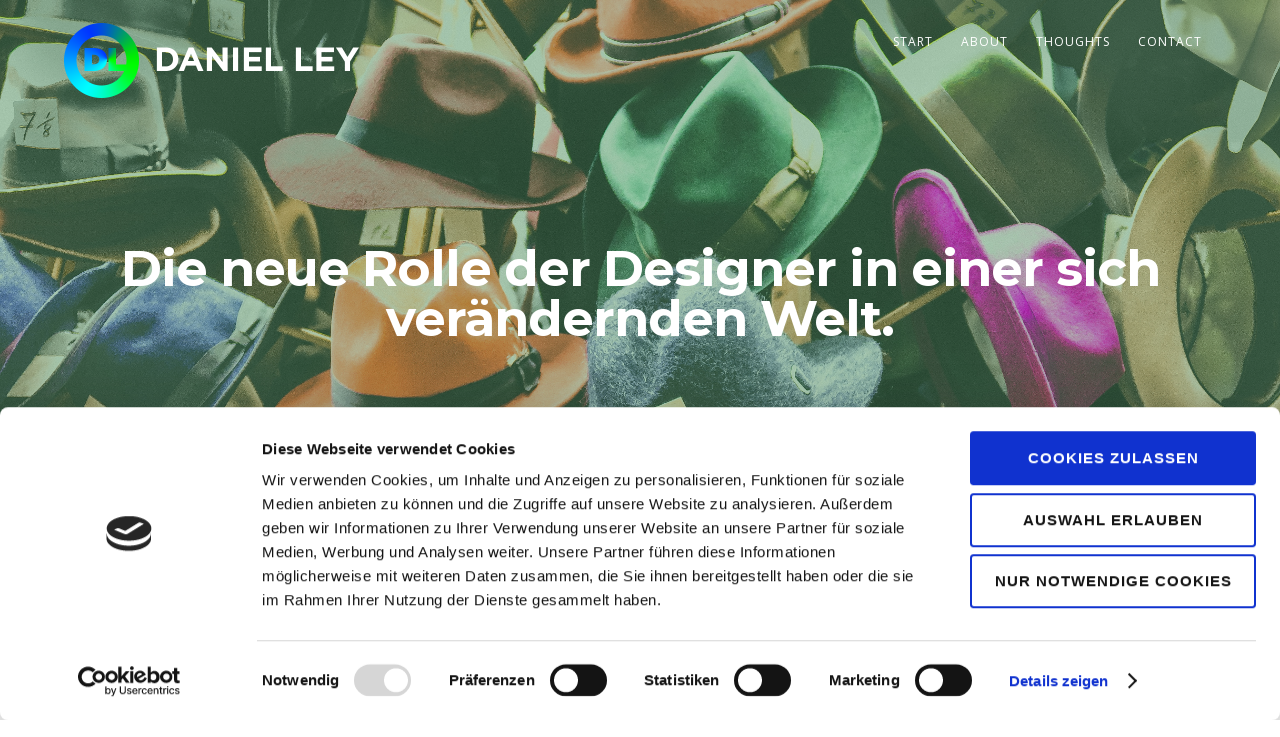

--- FILE ---
content_type: text/html; charset=UTF-8
request_url: http://www.dley.de/ueber-die-neue-rolle-der-designer-in-einer-sich-veraendernden-welt/
body_size: 16035
content:
<!DOCTYPE html>
<html lang="de">
<head>
<meta http-equiv="Content-Type" content="text/html; charset=UTF-8" />

<!-- facebook meta tag for image -->
<meta property="og:image" content="http://www.dley.de/wp-content/uploads/2019/03/joshua-coleman-760664-unsplash.jpg"/>
<!-- Google+ meta tag for image -->
<meta itemprop="image" content="http://www.dley.de/wp-content/uploads/2019/03/joshua-coleman-760664-unsplash.jpg">


<!-- Mobile Devices Viewport Resset-->
<meta name="viewport" content="width=device-width, initial-scale=1.0, maximum-scale=1">
<meta name="apple-mobile-web-app-capable" content="yes">
<!-- <meta name="viewport" content="initial-scale=1.0, user-scalable=1" /> -->





<link rel="alternate" type="application/rss+xml" title="Daniel Ley &#8211; UX Strategist + Coach, Product Design Enthusiast, Design Systems RSS" href="http://www.dley.de/feed/" />
<link rel="pingback" href="http://www.dley.de/xmlrpc.php" />
<link rel="shortcut icon" type="image/x-icon" href="http://www.dley.de/wp-content/uploads/2016/01/favicon.png" />

<!--[if lt IE 9]>
<script src="http://www.dley.de/wp-content/themes/thestory/js/html5shiv.js"></script>
<![endif]-->

<script type="text/javascript" data-cookieconsent="ignore">
	window.dataLayer = window.dataLayer || [];

	function gtag() {
		dataLayer.push(arguments);
	}

	gtag("consent", "default", {
		ad_personalization: "denied",
		ad_storage: "denied",
		ad_user_data: "denied",
		analytics_storage: "denied",
		functionality_storage: "denied",
		personalization_storage: "denied",
		security_storage: "granted",
		wait_for_update: 500,
	});
	gtag("set", "ads_data_redaction", true);
	</script>
<script type="text/javascript"
		id="Cookiebot"
		src="https://consent.cookiebot.com/uc.js"
		data-implementation="wp"
		data-cbid="7e990925-a3e9-48cd-b9f3-6260b1775978"
							data-blockingmode="auto"
	></script>
<title>Die neue Rolle der Designer in einer sich verändernden Welt. | Daniel Ley &#8211; UX Strategist + Coach, Product Design Enthusiast, Design Systems</title>
<meta name='robots' content='max-image-preview:large' />
<link rel='dns-prefetch' href='//www.youtube.com' />
<link rel='dns-prefetch' href='//fonts.googleapis.com' />
<link rel="alternate" type="application/rss+xml" title="Daniel Ley - UX Strategist + Coach, Product Design Enthusiast, Design Systems &raquo; Feed" href="http://www.dley.de/feed/" />
<link rel="alternate" type="application/rss+xml" title="Daniel Ley - UX Strategist + Coach, Product Design Enthusiast, Design Systems &raquo; Kommentar-Feed" href="http://www.dley.de/comments/feed/" />
<link rel="alternate" type="application/rss+xml" title="Daniel Ley - UX Strategist + Coach, Product Design Enthusiast, Design Systems &raquo; Die neue Rolle der Designer in einer sich verändernden Welt.-Kommentar-Feed" href="http://www.dley.de/ueber-die-neue-rolle-der-designer-in-einer-sich-veraendernden-welt/feed/" />
<link rel="alternate" title="oEmbed (JSON)" type="application/json+oembed" href="http://www.dley.de/wp-json/oembed/1.0/embed?url=http%3A%2F%2Fwww.dley.de%2Fueber-die-neue-rolle-der-designer-in-einer-sich-veraendernden-welt%2F" />
<link rel="alternate" title="oEmbed (XML)" type="text/xml+oembed" href="http://www.dley.de/wp-json/oembed/1.0/embed?url=http%3A%2F%2Fwww.dley.de%2Fueber-die-neue-rolle-der-designer-in-einer-sich-veraendernden-welt%2F&#038;format=xml" />
<style id='wp-img-auto-sizes-contain-inline-css' type='text/css'>
img:is([sizes=auto i],[sizes^="auto," i]){contain-intrinsic-size:3000px 1500px}
/*# sourceURL=wp-img-auto-sizes-contain-inline-css */
</style>
<link rel='stylesheet' id='dashicons-css' href='http://www.dley.de/wp-includes/css/dashicons.min.css?ver=6.9' type='text/css' media='all' />
<link rel='stylesheet' id='post-views-counter-frontend-css' href='http://www.dley.de/wp-content/plugins/post-views-counter/css/frontend.min.css?ver=1.5.8' type='text/css' media='all' />
<style id='wp-emoji-styles-inline-css' type='text/css'>

	img.wp-smiley, img.emoji {
		display: inline !important;
		border: none !important;
		box-shadow: none !important;
		height: 1em !important;
		width: 1em !important;
		margin: 0 0.07em !important;
		vertical-align: -0.1em !important;
		background: none !important;
		padding: 0 !important;
	}
/*# sourceURL=wp-emoji-styles-inline-css */
</style>
<style id='wp-block-library-inline-css' type='text/css'>
:root{--wp-block-synced-color:#7a00df;--wp-block-synced-color--rgb:122,0,223;--wp-bound-block-color:var(--wp-block-synced-color);--wp-editor-canvas-background:#ddd;--wp-admin-theme-color:#007cba;--wp-admin-theme-color--rgb:0,124,186;--wp-admin-theme-color-darker-10:#006ba1;--wp-admin-theme-color-darker-10--rgb:0,107,160.5;--wp-admin-theme-color-darker-20:#005a87;--wp-admin-theme-color-darker-20--rgb:0,90,135;--wp-admin-border-width-focus:2px}@media (min-resolution:192dpi){:root{--wp-admin-border-width-focus:1.5px}}.wp-element-button{cursor:pointer}:root .has-very-light-gray-background-color{background-color:#eee}:root .has-very-dark-gray-background-color{background-color:#313131}:root .has-very-light-gray-color{color:#eee}:root .has-very-dark-gray-color{color:#313131}:root .has-vivid-green-cyan-to-vivid-cyan-blue-gradient-background{background:linear-gradient(135deg,#00d084,#0693e3)}:root .has-purple-crush-gradient-background{background:linear-gradient(135deg,#34e2e4,#4721fb 50%,#ab1dfe)}:root .has-hazy-dawn-gradient-background{background:linear-gradient(135deg,#faaca8,#dad0ec)}:root .has-subdued-olive-gradient-background{background:linear-gradient(135deg,#fafae1,#67a671)}:root .has-atomic-cream-gradient-background{background:linear-gradient(135deg,#fdd79a,#004a59)}:root .has-nightshade-gradient-background{background:linear-gradient(135deg,#330968,#31cdcf)}:root .has-midnight-gradient-background{background:linear-gradient(135deg,#020381,#2874fc)}:root{--wp--preset--font-size--normal:16px;--wp--preset--font-size--huge:42px}.has-regular-font-size{font-size:1em}.has-larger-font-size{font-size:2.625em}.has-normal-font-size{font-size:var(--wp--preset--font-size--normal)}.has-huge-font-size{font-size:var(--wp--preset--font-size--huge)}.has-text-align-center{text-align:center}.has-text-align-left{text-align:left}.has-text-align-right{text-align:right}.has-fit-text{white-space:nowrap!important}#end-resizable-editor-section{display:none}.aligncenter{clear:both}.items-justified-left{justify-content:flex-start}.items-justified-center{justify-content:center}.items-justified-right{justify-content:flex-end}.items-justified-space-between{justify-content:space-between}.screen-reader-text{border:0;clip-path:inset(50%);height:1px;margin:-1px;overflow:hidden;padding:0;position:absolute;width:1px;word-wrap:normal!important}.screen-reader-text:focus{background-color:#ddd;clip-path:none;color:#444;display:block;font-size:1em;height:auto;left:5px;line-height:normal;padding:15px 23px 14px;text-decoration:none;top:5px;width:auto;z-index:100000}html :where(.has-border-color){border-style:solid}html :where([style*=border-top-color]){border-top-style:solid}html :where([style*=border-right-color]){border-right-style:solid}html :where([style*=border-bottom-color]){border-bottom-style:solid}html :where([style*=border-left-color]){border-left-style:solid}html :where([style*=border-width]){border-style:solid}html :where([style*=border-top-width]){border-top-style:solid}html :where([style*=border-right-width]){border-right-style:solid}html :where([style*=border-bottom-width]){border-bottom-style:solid}html :where([style*=border-left-width]){border-left-style:solid}html :where(img[class*=wp-image-]){height:auto;max-width:100%}:where(figure){margin:0 0 1em}html :where(.is-position-sticky){--wp-admin--admin-bar--position-offset:var(--wp-admin--admin-bar--height,0px)}@media screen and (max-width:600px){html :where(.is-position-sticky){--wp-admin--admin-bar--position-offset:0px}}

/*# sourceURL=wp-block-library-inline-css */
</style><style id='wp-block-paragraph-inline-css' type='text/css'>
.is-small-text{font-size:.875em}.is-regular-text{font-size:1em}.is-large-text{font-size:2.25em}.is-larger-text{font-size:3em}.has-drop-cap:not(:focus):first-letter{float:left;font-size:8.4em;font-style:normal;font-weight:100;line-height:.68;margin:.05em .1em 0 0;text-transform:uppercase}body.rtl .has-drop-cap:not(:focus):first-letter{float:none;margin-left:.1em}p.has-drop-cap.has-background{overflow:hidden}:root :where(p.has-background){padding:1.25em 2.375em}:where(p.has-text-color:not(.has-link-color)) a{color:inherit}p.has-text-align-left[style*="writing-mode:vertical-lr"],p.has-text-align-right[style*="writing-mode:vertical-rl"]{rotate:180deg}
/*# sourceURL=http://www.dley.de/wp-includes/blocks/paragraph/style.min.css */
</style>
<style id='wp-block-separator-inline-css' type='text/css'>
@charset "UTF-8";.wp-block-separator{border:none;border-top:2px solid}:root :where(.wp-block-separator.is-style-dots){height:auto;line-height:1;text-align:center}:root :where(.wp-block-separator.is-style-dots):before{color:currentColor;content:"···";font-family:serif;font-size:1.5em;letter-spacing:2em;padding-left:2em}.wp-block-separator.is-style-dots{background:none!important;border:none!important}
/*# sourceURL=http://www.dley.de/wp-includes/blocks/separator/style.min.css */
</style>
<style id='global-styles-inline-css' type='text/css'>
:root{--wp--preset--aspect-ratio--square: 1;--wp--preset--aspect-ratio--4-3: 4/3;--wp--preset--aspect-ratio--3-4: 3/4;--wp--preset--aspect-ratio--3-2: 3/2;--wp--preset--aspect-ratio--2-3: 2/3;--wp--preset--aspect-ratio--16-9: 16/9;--wp--preset--aspect-ratio--9-16: 9/16;--wp--preset--color--black: #000000;--wp--preset--color--cyan-bluish-gray: #abb8c3;--wp--preset--color--white: #ffffff;--wp--preset--color--pale-pink: #f78da7;--wp--preset--color--vivid-red: #cf2e2e;--wp--preset--color--luminous-vivid-orange: #ff6900;--wp--preset--color--luminous-vivid-amber: #fcb900;--wp--preset--color--light-green-cyan: #7bdcb5;--wp--preset--color--vivid-green-cyan: #00d084;--wp--preset--color--pale-cyan-blue: #8ed1fc;--wp--preset--color--vivid-cyan-blue: #0693e3;--wp--preset--color--vivid-purple: #9b51e0;--wp--preset--gradient--vivid-cyan-blue-to-vivid-purple: linear-gradient(135deg,rgb(6,147,227) 0%,rgb(155,81,224) 100%);--wp--preset--gradient--light-green-cyan-to-vivid-green-cyan: linear-gradient(135deg,rgb(122,220,180) 0%,rgb(0,208,130) 100%);--wp--preset--gradient--luminous-vivid-amber-to-luminous-vivid-orange: linear-gradient(135deg,rgb(252,185,0) 0%,rgb(255,105,0) 100%);--wp--preset--gradient--luminous-vivid-orange-to-vivid-red: linear-gradient(135deg,rgb(255,105,0) 0%,rgb(207,46,46) 100%);--wp--preset--gradient--very-light-gray-to-cyan-bluish-gray: linear-gradient(135deg,rgb(238,238,238) 0%,rgb(169,184,195) 100%);--wp--preset--gradient--cool-to-warm-spectrum: linear-gradient(135deg,rgb(74,234,220) 0%,rgb(151,120,209) 20%,rgb(207,42,186) 40%,rgb(238,44,130) 60%,rgb(251,105,98) 80%,rgb(254,248,76) 100%);--wp--preset--gradient--blush-light-purple: linear-gradient(135deg,rgb(255,206,236) 0%,rgb(152,150,240) 100%);--wp--preset--gradient--blush-bordeaux: linear-gradient(135deg,rgb(254,205,165) 0%,rgb(254,45,45) 50%,rgb(107,0,62) 100%);--wp--preset--gradient--luminous-dusk: linear-gradient(135deg,rgb(255,203,112) 0%,rgb(199,81,192) 50%,rgb(65,88,208) 100%);--wp--preset--gradient--pale-ocean: linear-gradient(135deg,rgb(255,245,203) 0%,rgb(182,227,212) 50%,rgb(51,167,181) 100%);--wp--preset--gradient--electric-grass: linear-gradient(135deg,rgb(202,248,128) 0%,rgb(113,206,126) 100%);--wp--preset--gradient--midnight: linear-gradient(135deg,rgb(2,3,129) 0%,rgb(40,116,252) 100%);--wp--preset--font-size--small: 13px;--wp--preset--font-size--medium: 20px;--wp--preset--font-size--large: 36px;--wp--preset--font-size--x-large: 42px;--wp--preset--spacing--20: 0.44rem;--wp--preset--spacing--30: 0.67rem;--wp--preset--spacing--40: 1rem;--wp--preset--spacing--50: 1.5rem;--wp--preset--spacing--60: 2.25rem;--wp--preset--spacing--70: 3.38rem;--wp--preset--spacing--80: 5.06rem;--wp--preset--shadow--natural: 6px 6px 9px rgba(0, 0, 0, 0.2);--wp--preset--shadow--deep: 12px 12px 50px rgba(0, 0, 0, 0.4);--wp--preset--shadow--sharp: 6px 6px 0px rgba(0, 0, 0, 0.2);--wp--preset--shadow--outlined: 6px 6px 0px -3px rgb(255, 255, 255), 6px 6px rgb(0, 0, 0);--wp--preset--shadow--crisp: 6px 6px 0px rgb(0, 0, 0);}:where(.is-layout-flex){gap: 0.5em;}:where(.is-layout-grid){gap: 0.5em;}body .is-layout-flex{display: flex;}.is-layout-flex{flex-wrap: wrap;align-items: center;}.is-layout-flex > :is(*, div){margin: 0;}body .is-layout-grid{display: grid;}.is-layout-grid > :is(*, div){margin: 0;}:where(.wp-block-columns.is-layout-flex){gap: 2em;}:where(.wp-block-columns.is-layout-grid){gap: 2em;}:where(.wp-block-post-template.is-layout-flex){gap: 1.25em;}:where(.wp-block-post-template.is-layout-grid){gap: 1.25em;}.has-black-color{color: var(--wp--preset--color--black) !important;}.has-cyan-bluish-gray-color{color: var(--wp--preset--color--cyan-bluish-gray) !important;}.has-white-color{color: var(--wp--preset--color--white) !important;}.has-pale-pink-color{color: var(--wp--preset--color--pale-pink) !important;}.has-vivid-red-color{color: var(--wp--preset--color--vivid-red) !important;}.has-luminous-vivid-orange-color{color: var(--wp--preset--color--luminous-vivid-orange) !important;}.has-luminous-vivid-amber-color{color: var(--wp--preset--color--luminous-vivid-amber) !important;}.has-light-green-cyan-color{color: var(--wp--preset--color--light-green-cyan) !important;}.has-vivid-green-cyan-color{color: var(--wp--preset--color--vivid-green-cyan) !important;}.has-pale-cyan-blue-color{color: var(--wp--preset--color--pale-cyan-blue) !important;}.has-vivid-cyan-blue-color{color: var(--wp--preset--color--vivid-cyan-blue) !important;}.has-vivid-purple-color{color: var(--wp--preset--color--vivid-purple) !important;}.has-black-background-color{background-color: var(--wp--preset--color--black) !important;}.has-cyan-bluish-gray-background-color{background-color: var(--wp--preset--color--cyan-bluish-gray) !important;}.has-white-background-color{background-color: var(--wp--preset--color--white) !important;}.has-pale-pink-background-color{background-color: var(--wp--preset--color--pale-pink) !important;}.has-vivid-red-background-color{background-color: var(--wp--preset--color--vivid-red) !important;}.has-luminous-vivid-orange-background-color{background-color: var(--wp--preset--color--luminous-vivid-orange) !important;}.has-luminous-vivid-amber-background-color{background-color: var(--wp--preset--color--luminous-vivid-amber) !important;}.has-light-green-cyan-background-color{background-color: var(--wp--preset--color--light-green-cyan) !important;}.has-vivid-green-cyan-background-color{background-color: var(--wp--preset--color--vivid-green-cyan) !important;}.has-pale-cyan-blue-background-color{background-color: var(--wp--preset--color--pale-cyan-blue) !important;}.has-vivid-cyan-blue-background-color{background-color: var(--wp--preset--color--vivid-cyan-blue) !important;}.has-vivid-purple-background-color{background-color: var(--wp--preset--color--vivid-purple) !important;}.has-black-border-color{border-color: var(--wp--preset--color--black) !important;}.has-cyan-bluish-gray-border-color{border-color: var(--wp--preset--color--cyan-bluish-gray) !important;}.has-white-border-color{border-color: var(--wp--preset--color--white) !important;}.has-pale-pink-border-color{border-color: var(--wp--preset--color--pale-pink) !important;}.has-vivid-red-border-color{border-color: var(--wp--preset--color--vivid-red) !important;}.has-luminous-vivid-orange-border-color{border-color: var(--wp--preset--color--luminous-vivid-orange) !important;}.has-luminous-vivid-amber-border-color{border-color: var(--wp--preset--color--luminous-vivid-amber) !important;}.has-light-green-cyan-border-color{border-color: var(--wp--preset--color--light-green-cyan) !important;}.has-vivid-green-cyan-border-color{border-color: var(--wp--preset--color--vivid-green-cyan) !important;}.has-pale-cyan-blue-border-color{border-color: var(--wp--preset--color--pale-cyan-blue) !important;}.has-vivid-cyan-blue-border-color{border-color: var(--wp--preset--color--vivid-cyan-blue) !important;}.has-vivid-purple-border-color{border-color: var(--wp--preset--color--vivid-purple) !important;}.has-vivid-cyan-blue-to-vivid-purple-gradient-background{background: var(--wp--preset--gradient--vivid-cyan-blue-to-vivid-purple) !important;}.has-light-green-cyan-to-vivid-green-cyan-gradient-background{background: var(--wp--preset--gradient--light-green-cyan-to-vivid-green-cyan) !important;}.has-luminous-vivid-amber-to-luminous-vivid-orange-gradient-background{background: var(--wp--preset--gradient--luminous-vivid-amber-to-luminous-vivid-orange) !important;}.has-luminous-vivid-orange-to-vivid-red-gradient-background{background: var(--wp--preset--gradient--luminous-vivid-orange-to-vivid-red) !important;}.has-very-light-gray-to-cyan-bluish-gray-gradient-background{background: var(--wp--preset--gradient--very-light-gray-to-cyan-bluish-gray) !important;}.has-cool-to-warm-spectrum-gradient-background{background: var(--wp--preset--gradient--cool-to-warm-spectrum) !important;}.has-blush-light-purple-gradient-background{background: var(--wp--preset--gradient--blush-light-purple) !important;}.has-blush-bordeaux-gradient-background{background: var(--wp--preset--gradient--blush-bordeaux) !important;}.has-luminous-dusk-gradient-background{background: var(--wp--preset--gradient--luminous-dusk) !important;}.has-pale-ocean-gradient-background{background: var(--wp--preset--gradient--pale-ocean) !important;}.has-electric-grass-gradient-background{background: var(--wp--preset--gradient--electric-grass) !important;}.has-midnight-gradient-background{background: var(--wp--preset--gradient--midnight) !important;}.has-small-font-size{font-size: var(--wp--preset--font-size--small) !important;}.has-medium-font-size{font-size: var(--wp--preset--font-size--medium) !important;}.has-large-font-size{font-size: var(--wp--preset--font-size--large) !important;}.has-x-large-font-size{font-size: var(--wp--preset--font-size--x-large) !important;}
/*# sourceURL=global-styles-inline-css */
</style>

<style id='classic-theme-styles-inline-css' type='text/css'>
/*! This file is auto-generated */
.wp-block-button__link{color:#fff;background-color:#32373c;border-radius:9999px;box-shadow:none;text-decoration:none;padding:calc(.667em + 2px) calc(1.333em + 2px);font-size:1.125em}.wp-block-file__button{background:#32373c;color:#fff;text-decoration:none}
/*# sourceURL=/wp-includes/css/classic-themes.min.css */
</style>
<link rel='stylesheet' id='bpquotes-styles-css' href='http://www.dley.de/wp-content/plugins/beautiful-pull-quotes/css/beautiful-pull-quotes.css?ver=1.0' type='text/css' media='all' />
<link rel='stylesheet' id='contact-form-7-css' href='http://www.dley.de/wp-content/plugins/contact-form-7/includes/css/styles.css?ver=6.1.3' type='text/css' media='all' />
<link rel='stylesheet' id='pexeto-font-0-css' href='http://fonts.googleapis.com/css?family=Open+Sans%3A400%2C300%2C400italic%2C700&#038;ver=6.9' type='text/css' media='all' />
<link rel='stylesheet' id='pexeto-font-1-css' href='http://fonts.googleapis.com/css?family=Montserrat%3A400%2C700&#038;ver=6.9' type='text/css' media='all' />
<link rel='stylesheet' id='pexeto-pretty-photo-css' href='http://www.dley.de/wp-content/themes/thestory/css/prettyPhoto.css?ver=1.9.14' type='text/css' media='all' />
<link rel='stylesheet' id='pexeto-stylesheet-css' href='http://www.dley.de/wp-content/themes/thestory/style.css?ver=1.9.14' type='text/css' media='all' />
<style id='pexeto-stylesheet-inline-css' type='text/css'>
button, .button , input[type="submit"], input[type="button"], 
								#submit, .left-arrow:hover,.right-arrow:hover, .ps-left-arrow:hover, 
								.ps-right-arrow:hover, .cs-arrows:hover,.nivo-nextNav:hover, .nivo-prevNav:hover,
								.scroll-to-top:hover, .services-icon .img-container, .services-thumbnail h3:after,
								.pg-pagination a.current, .pg-pagination a:hover, #content-container .wp-pagenavi span.current, 
								#content-container .wp-pagenavi a:hover, #blog-pagination a:hover,
								.pg-item h2:after, .pc-item h2:after, .ps-icon, .ps-left-arrow:hover, .ps-right-arrow:hover,
								.pc-next:hover, .pc-prev:hover, .pc-wrapper .icon-circle, .pg-item .icon-circle, .qg-img .icon-circle,
								.ts-arrow:hover, .section-light .section-title:before, .section-light2 .section-title:after,
								.section-light-bg .section-title:after, .section-dark .section-title:after,
								.woocommerce .widget_price_filter .ui-slider .ui-slider-range,
								.woocommerce-page .widget_price_filter .ui-slider .ui-slider-range, 
								.controlArrow.prev:hover,.controlArrow.next:hover, .pex-woo-cart-num,
								.woocommerce span.onsale, .woocommerce-page span.onsale.woocommerce nav.woocommerce-pagination ul li span.current, .woocommerce-page nav.woocommerce-pagination ul li span.current,
								.woocommerce #content nav.woocommerce-pagination ul li span.current, .woocommerce-page #content nav.woocommerce-pagination ul li span.current,
								.woocommerce #content nav.woocommerce-pagination ul li span.current, .woocommerce-page #content nav.woocommerce-pagination ul li span.current,
								.woocommerce nav.woocommerce-pagination ul li a:hover, .woocommerce-page nav.woocommerce-pagination ul li a:hover,
								.woocommerce #content nav.woocommerce-pagination ul li a:hover, .woocommerce-page #content nav.woocommerce-pagination ul li a:hover,
								.woocommerce nav.woocommerce-pagination ul li a:focus, .woocommerce-page nav.woocommerce-pagination ul li a:focus,
								.woocommerce #content nav.woocommerce-pagination ul li a:focus, .woocommerce-page #content nav.woocommerce-pagination ul li a:focus,
								.pt-highlight .pt-title{background-color:#004172;}a, a:hover, .post-info a:hover, .read-more, .footer-widgets a:hover, .comment-info .reply,
								.comment-info .reply a, .comment-info, .post-title a:hover, .post-tags a, .format-aside aside a:hover,
								.testimonials-details a, .lp-title a:hover, .woocommerce .star-rating, .woocommerce-page .star-rating,
								.woocommerce .star-rating:before, .woocommerce-page .star-rating:before, .tabs .current a,
								#wp-calendar tbody td a, .widget_nav_menu li.current-menu-item > a, .archive-page a:hover, .woocommerce-MyAccount-navigation li.is-active a{color:#004172;}.accordion-title.current, .read-more, .bypostauthor, .sticky,
								.pg-cat-filter a.current{border-color:#004172;}.pg-element-loading .icon-circle:after{border-top-color:#004172;}body, .page-wrapper, #sidebar input[type="text"], 
									#sidebar input[type="password"], #sidebar textarea, .comment-respond input[type="text"],
									 .comment-respond textarea{background-color:#ffffff;}.header-wrapper, .pg-navigation, .mobile.page-template-template-fullscreen-slider-php #header, .mobile.page-template-template-fullscreen-slider-php .header-wrapper{background-color:#0b3f72;}.dark-header #header{background-color:rgba(0,63,127,0.7);}.fixed-header-scroll #header{background-color:rgba(0,63,127,0.95);}.nav-menu li.mega-menu-item > ul, .nav-menu ul ul li{background-color:#004e89;}.mob-nav-menu{background-color:rgba(0,78,137,0.96);}#footer, #footer input[type=text], #footer input[type=password], 
								#footer textarea, #footer input[type=search]{background-color:#00e5ff;}#footer-cta .button{background-color:#00fd07;}.footer-bottom{background-color:#00fd07;}.copyrights, .footer-nav li a{color:#000000;}.content, .services-title-box, .post, .tabs .current a, .page-template-template-full-custom-php .page-wrapper,
								.content-box, .avatar, .comment-box, .search-results .post-content,
								.pg-info, .ps-wrapper, .content input[type="text"], .post-info, .comment-date,
								.content input[type="password"], .content textarea, .contact-captcha-container,
								.pg-categories, .pg-pagination a, #content-container .wp-pagenavi a, 
								#content-container .wp-pagenavi span, #blog-pagination a, .woocommerce-page #content-container a.button.add_to_cart_button:before,
								.ps-categories, .archive-page a, .woocommerce-MyAccount-navigation li a{color:#565656;}.woocommerce #content-container a.button.add_to_cart_button, .woocommerce-page #content-container a.button.add_to_cart_button{border-color:#565656;}.tabs-container > ul li a, .accordion-title, .recaptcha-input-wrap,
								.post-tags a, .ps-loading, .woocommerce #payment, .woocommerce-page #payment,
								.pt-price-box, .pexeto-related-posts .rp-no-header{background-color:#ffffff;}.widget_nav_menu ul ul, .widget_categories ul ul, .widget_nav_menu ul ul li, 
								.widget_categories ul ul li, .archive-page ul, #not-found h1, .tabs-container > ul li a{border-color:#ffffff;}#not-found h1{color:#ffffff;}blockquote, .content input[type=text], .content input[type=password], 
							.content textarea, .content input[type=search], .content table th, .content table tr,
							.content table thead, .content .table-bordered, .tabs-container > ul,
							.tabs .current a, .tabs-container .panes, .accordion-title, .avatar,
							.contact-captcha-container, .recaptcha-input-wrap, .pc-header, .rp-list ul, 
							.rp-list li, .archive-page ul, .page-heading, .woocommerce #payment div.form-row, 
							.woocommerce-page #payment div.form-row, .woocommerce #reviews #comments ol.commentlist li .comment-text, 
							.woocommerce-page #reviews #comments ol.commentlist li .comment-text,
							.woocommerce-tabs #commentform textarea, .woocommerce-MyAccount-navigation li{border-color:#e5e5e5;}.sidebar h1,.sidebar h2,.sidebar h3,.sidebar h4,.sidebar h5,
								.sidebar h6, .sidebar h1 a,.sidebar h2 a,.sidebar h3 a,.sidebar h4 a,.sidebar h5 a,
								.sidebar h6 a, .sidebar-post-wrapper h6 a, #comments h3, #portfolio-slider .pc-header h4,
								#comments h4, #portfolio-gallery .pc-header h4, .tax-product_cat.woocommerce .content-box>h1,
								.tax-product_tag.woocommerce .content-box>h1{color:#001ea8;}.sidebar blockquote, .sidebar input[type=text], .sidebar input[type=password], 
								.sidebar textarea, .sidebar input[type=search], .sidebar table th, .sidebar table tr,
								.sidebar table thead, .sidebar .table-bordered, .lp-wrapper, .widget_categories li, 
								.widget_nav_menu li, .widget_archive li, .widget_links li, .widget_recent_entries li, 
								.widget_pages li, #recentcomments li, .widget_meta li, .widget_rss li,
								.comment-form input[type=text], .comment-form textarea, .comments-titile, #reply-title,
								#portfolio-slider .pc-header, #wp-calendar caption, #portfolio-gallery .pc-header,
								.widget_nav_menu ul ul li, .widget_categories ul ul li, .widget_nav_menu ul ul, 
								.widget_categories ul ul, .sidebar .product-categories li,  .sidebar ul.product_list_widget li{border-color:#ccd6c7;}#logo-container img{width:300px; }body{font-size:16px;}body, #footer, .sidebar-box, .services-box, .ps-content, .page-masonry .post, .services-title-box{font-size:16px;}
/*# sourceURL=pexeto-stylesheet-inline-css */
</style>
<link rel='stylesheet' id='wp-pagenavi-css' href='http://www.dley.de/wp-content/plugins/wp-pagenavi/pagenavi-css.css?ver=2.70' type='text/css' media='all' />
<script type="text/javascript" src="http://www.dley.de/wp-includes/js/jquery/jquery.min.js?ver=3.7.1" id="jquery-core-js"></script>
<script type="text/javascript" src="http://www.dley.de/wp-includes/js/jquery/jquery-migrate.min.js?ver=3.4.1" id="jquery-migrate-js"></script>
<link rel="https://api.w.org/" href="http://www.dley.de/wp-json/" /><link rel="alternate" title="JSON" type="application/json" href="http://www.dley.de/wp-json/wp/v2/posts/376" /><link rel="EditURI" type="application/rsd+xml" title="RSD" href="http://www.dley.de/xmlrpc.php?rsd" />
<meta name="generator" content="WordPress 6.9" />
<link rel="canonical" href="http://www.dley.de/ueber-die-neue-rolle-der-designer-in-einer-sich-veraendernden-welt/" />
<link rel='shortlink' href='http://www.dley.de/?p=376' />
<meta property="og:image" itemprop="image" content="http://www.dley.de/wp-content/uploads/2019/03/joshua-coleman-760664-unsplash.jpg">
<meta property="og:image:url" content="http://www.dley.de/wp-content/uploads/2019/03/joshua-coleman-760664-unsplash.jpg">
<meta property="og:image:secure_url" content="https://www.dley.de/wp-content/uploads/2019/03/joshua-coleman-760664-unsplash.jpg">
<meta property="twitter:image" content="http://www.dley.de/wp-content/uploads/2019/03/joshua-coleman-760664-unsplash.jpg">
<meta property="st:image" content="http://www.dley.de/wp-content/uploads/2019/03/joshua-coleman-760664-unsplash.jpg">
<link rel="image_src" href="http://www.dley.de/wp-content/uploads/2019/03/joshua-coleman-760664-unsplash.jpg">
<!-- styles for Simple Google Map -->
<style type='text/css'>
#SGM {width:100%; height:300px;}
#SGM .infoWindow {line-height:13px; font-size:10px;}
#SGM input {margin:4px 4px 0 0; font-size:10px;}
#SGM input.text {border:solid 1px #ccc; background-color:#fff; padding:2px;}
</style>
<!-- end styles for Simple Google Map -->
<style type="text/css">.recentcomments a{display:inline !important;padding:0 !important;margin:0 !important;}</style>		<style type="text/css" id="wp-custom-css">
			/*
Hier kannst du dein eigenes CSS einfügen.
*/

p a { text-decoration:underline;cursor:hand; }
p a:hover  { text-decoration:none; }


a.button { color:#FFF;text-decoration:none; }


/*---Hide reCaptcha v3 visible seal---*/
.grecaptcha-badge {
opacity:0 !important;
}		</style>
		
</head>
<body class="wp-singular post-template-default single single-post postid-376 single-format-standard wp-theme-thestory fixed-header no-slider no-title icons-style-light large-header parallax-header">
<div id="main-container" >
	<div  class="page-wrapper" >
		<!--HEADER -->
				<div class="header-wrapper"  style="background-color:#09701f;">

		<div class="full-bg-image" style="background-image:url(http://www.dley.de/wp-content/uploads/2019/03/joshua-coleman-760664-unsplash.jpg); opacity:0.7; filter: alpha(opacity=70);"></div>		<header id="header">
			<div class="section-boxed section-header">
						<div id="logo-container">
								<a href="http://www.dley.de/"><img src="http://www.dley.de/wp-content/uploads/2016/01/logo@2x-1.png" alt="Daniel Ley &#8211; UX Strategist + Coach, Product Design Enthusiast, Design Systems" /></a>
			</div>	

			
			<div class="mobile-nav">
				<span class="mob-nav-btn">Menu</span>
			</div>
	 		<nav class="navigation-container">
				<div id="menu" class="nav-menu">
				<ul id="menu-1st" class="menu-ul"><li id="menu-item-25" class="menu-item menu-item-type-post_type menu-item-object-page menu-item-home menu-item-25"><a href="http://www.dley.de/">Start</a></li>
<li id="menu-item-27" class="menu-item menu-item-type-post_type menu-item-object-page menu-item-27"><a href="http://www.dley.de/about/">About</a></li>
<li id="menu-item-135" class="menu-item menu-item-type-post_type menu-item-object-page menu-item-135"><a href="http://www.dley.de/gedanken/">Thoughts</a></li>
<li id="menu-item-70" class="menu-item menu-item-type-post_type menu-item-object-page menu-item-70"><a href="http://www.dley.de/contact/">Contact</a></li>
</ul>				</div>
				
				<div class="header-buttons">
								</div>
			</nav>

				
			<div class="clear"></div>       
			<div id="navigation-line"></div>
		</div>
		</header><!-- end #header -->
	<div class="page-title-wrapper"><div class="page-title">
		<div class="content-boxed">
			<h1>Die neue Rolle der Designer in einer sich verändernden Welt.</h1>
					</div>
	</div>
</div>

</div>
<div id="content-container" class="content-boxed layout-right">
<div id="content" class="content">
<article id="post-376" class="blog-single-post theme-post-entry post-376 post type-post status-publish format-standard has-post-thumbnail hentry category-design category-gedanken category-thoughts category-user-experience">


<div class="post-content no-thumbnail">


	<div class="post-info top">
		<span class="post-type-icon-wrap"><span class="post-type-icon"></span></span>
					<span class="post-date">
				<time class="entry-date published" datetime="2019-03-19T14:10:25+01:00">19. März 2019</time><time class="updated" datetime="2023-06-19T09:22:19+02:00">19. Juni 2023</time>				
			</span>	
					<span class="no-caps post-autor vcard author">
				&nbsp;by  
				<a class="url fn n" href="http://www.dley.de/author/daniel/">
					Daniel				</a>
			</span>
		
			</div>
	<div class="clear"></div>




	<div class="post-content-content">

	<div class="entry-content">
<p>Im Oktober 2018 hatte ich die Gelegenheit auf der Customer &amp; <a href="https://cem-interactive.iqpc.de/speakers/daniel-ley-1" target="_blank" rel="noreferrer noopener" aria-label="User Experience Interactive Conference (öffnet in neuem Tab)">User Experience Interactive Conference</a> zu sprechen. Mein Beitrag dort ging um die neue(n) Rolle(n) der Designer heutzutage. <span id="more-376"></span></p>



<h3>Was Produktmanager und Software-Entwickler machen, ist bekannt. Die Aufgaben von Digital Designern – schon weniger. Über die Gestaltung von Software-Produkten hinaus hat sich ihre Rolle in den vergangenen Jahren massiv erweitert: fort von User Interfaces, hin zur User Experience. Daniel Ley beschreibt, wie UX aus Software-Design einen Teamprozess zum Nutzen aller macht.</h3>
<p>Software-Design ist heute viel mehr als reine Gestaltung oder Konzeption. Design ist zu etwas Interdisziplinärem und Ganzheitlichem geworden. Das liegt auch daran, dass Designer es gewohnt sind, sich mit vielen Themen zu beschäftigen. Schon um den Gestaltungsauftrag zu verstehen und einzuschätzen, müssen sie tief in die unterschiedlichsten Projekte und Produkte einsteigen. Daher fällt es Designern leicht, sich auf Änderungen einzulassen. Ich behaupte, dass Designer häufig eine Vorreiterstellung in Veränderungsprozessen einnehmen, und sei es unbewusst.</p>
<p>Designer sind Botschafter und Multiplikator für Transformation. Gefühlt erlebt gerade jede Organisation eine Transformation hin zur Digitalisierung. In vielen großen Unternehmen prägen häufig noch Legacy-Systeme das Bild, die Werte wie Sicherheit, Stabilität, Skalierung, Performanz und Funktionalität in den Vordergrund stellen. Diese Werte sind auch heute noch immens wichtig, nur haben sich die technologischen Lösungen und Herangehensweisen drastisch geändert (DevOps-Bewegung, Cloud-Computing usw.).</p>
<p>Das ist ebenfalls einer der Gründe, warum agile und Lean-Methoden für die Software-Entwicklung in großen Organisationen anfangs vor Herausforderungen stehen, denn die Organisation steht vor der Aufgabe, einen ganzheitlichen, kundenzentrierten Produktentwicklungs-Zyklus zu implementieren. Und die Unternehmen agieren bereits in einem äußerst komplexen Umfeld.</p>
<p>Da kommen die Designer ins Spiel. Was können und müssen also Software-Designer heute leisten, um den erforderlichen Kulturwandel zu begleiten und zu unterstützen? Wenn ich auf meine Erfahrungen bei pixell, Traveltainment und Amadeus zurückblicke, kann ich sagen: Sehr viel! Und: Design ist eine Teamsache.</p>
<p>Die oben erwähnte sozusagen natürliche Anpassungsfähigkeit der Designer spielt dabei eine große Rolle. Um Prozesse und Herangehensweisen zu ändern, müssen Designer heute auf verschiedenen Hierarchie-Ebenen Überzeugungsarbeit leisten, um nicht auf ihre Expertenrolle reduziert zu werden. Das höre ich auch aus anderen Unternehmen, insbesondere aber im Austausch mit unserer Amadeus-UX-Community. Weltweit sind wir rund 100 User-Experience-Experten aus unterschiedlichen Bereichen – viele aus dem Design, einige aus der Psychologie oder der IT. Es wird spürbar, dass die Kollegen ebenfalls intensiv dabei sind, den Wandel voranzutreiben und gemeinsam eine UX-Kultur aufzubauen. Dabei ist gleichfalls spürbar, dass man in dem Kontext oft Themen zur agilen Transformation oder Organisationsentwicklung streift.</p>
<h4>Und das ist der Moment, in dem man beginnt, die jeweils passenden Hüte aufzusetzen.</h4>
<p>So schlüpfen Designer immer wieder in die Rolle eines Lehrers und erklären die Zusammenhänge. Sie räumen an allen Ecken und Enden mit den Vorurteilen und Mythen zu UX auf, um zu erklären, dass UX-Design viel mehr ist als ein neuer Begriff für UI-Design (User Interface, Nutzeroberfläche). Ich hätte mir nicht vorstellen können, dass ich eines Tages regelmäßig interne Kurse zum Thema anbieten würde – aber genauso ist es. Und auch hier passen wir uns ständig an: Anfangs standen Schulungen zu nutzerzentriertem Design und Usability im Mittelpunkt, inzwischen orientieren wir uns immer stärker am holistischen Design-Prozess, der alle Fachbereiche wie Entwicklung, Produkt Management und auch Commercials und Support einbezieht. Unter anderem veranstalten wir alle vier bis sechs Wochen ein internes „ProdUX Café“, wo wir einen interdisziplinären Austausch fördern, mögliche Methoden diskutieren und die ganzheitliche Herangehensweise vorantreiben.</p>
<p>Zu unseren Aufgaben gehört es auch, Teams mitzureißen und davon zu überzeugen, sich auf neue Übungen und notwendige Änderungen einzulassen – Designer sind als <strong>Expeditionsführer</strong> dafür verantwortlich, ganze „Reisegruppen“ in den Kreativprozess einzubeziehen.Ein gutes Beispiel dafür ist die Design Studio-Session, ein spezieller Co-Creation-Workshop mit dem IBE-Team von Traveltainment zum Thema „Bestpreis pro Filter“. Ziel war es, in kurzer Zeit mit einem interdisziplinären Team möglichst viele Ideen zu generieren, in einigen Iterationen zu besprechen und gleich zu überarbeiten. An einem halben Tag haben wir zuerst das zu bearbeitende Problem genau untersucht und Verstanden, danach in zwei Abläufen an verschieden Schritten der IBE gearbeitet – zunächst in zwei Gruppen, dann gemeinsam. Insgesamt kamen in der kurzen Zeit 76 Ansätze, Ideen und Skizzen aufs Tapet. Das Team konnte sich darauf einigen, zwei Ansätze weiter zu verfolgen. Das hat viel Spaß gemacht, und ich habe das Gefühl, dass wir gemeinsam sehr gute Ansätze entwickelt haben.</p>
<p>Außerdem übernehmen Designer durchweg die Rolle des <strong>Motivators</strong> und <strong>Mutmachers</strong>, wenn es darum geht, mit den Anwendern umzugehen, zum Beispiel im Rahmen von Usability-Tests oder Feldstudien. Anfangs haben wir teilweise Research oder Testings in Guerilla-Aktionen durchgeführt, um den Nutzungsbedarf zu ermitteln oder Software-Verbesserungen abzuleiten. Ohne Produktmanager hat sich das allerdings als eher kontraproduktiv herausgestellt. Heute wissen wir, dass wir die Kollegen auf die Reise mitnehmen müssen.</p>
<p>Designer werden auch zum <strong>Moderator</strong>, wenn es darum geht, Events wie die oben erwähnten Design Studio- Sessions oder Design-Sprints auszurichten. Ich habe festgestellt: Wann immer wir als Team in die Co-Creation gehen und alle Parteien zusammenarbeiten, wird ein besseres Ergebnis erreicht. Natürlich ist es gewöhnungsbedürftig, dass die Designer dazu aufrufen, jeder könne gestalten – obwohl Designer in früheren Jahren die Entwickler gern als designuntauglich abgestempelt haben. Nach kurzer Zeit lassen sich meist alle gerne darauf ein. So wird Produktentwicklung zu einem Teamsport.</p>
<p>Nicht zu vergessen: <strong>Diplomatie</strong> und <strong>Politik</strong>. Beides spielt nicht nur in Konzernen eine große Rolle. Hin und wieder ist es notwendig, dass Designer zum Beispiel gezielt Kollegen zur Zusammenarbeit bewegen, die als Multiplikator für die Mission der digitalen Transformation dienen. Denn das Management zu überzeugen ist eine schwierige Aufgabe. Die zudem ständig wiederkehrt, denn solange UX als ganzheitlicher und kollaborativer Designprozess nicht fest in der Organisation verankert ist, müssen Designer immer wieder für das Neue kämpfen, um Aufmerksamkeit wie auch um Budgets.</p>
<p>Das geht meist nicht ohne Ermächtigung und Backup durch das Management, denn oft braucht es genügend Befugnis, um in die Gänge zu kommen. Meine Erfahrung ist, dass die neuen Erfahrungen auch skeptische Kollegen überzeugen. Aber: Ohne Mandat bleiben viele Türen verschlossen, egal, welches schöne Hutmodell man trägt.</p>
<p>Bei all dem sind und bleiben Designer das, was der Name sagt: Es gehört nun einmal dazu, zu skizzieren, Prototypen zu bauen oder Mockups zu erstellen. Den Künstlerhut setzen Designer nie ab.</p>
<p>Insgesamt wird deutlich, dass der Designprozess gar nicht mehr scharf abgegrenzt ist. Es braucht nicht DEN einen Designer, der alles kann. Letztlich geht es um einen Kulturwandel in der Software-Entwicklung, und das betrifft alle am Prozess Beteiligten. Designer brauchen Unterstützung, um selbst bestmöglich zu unterstützen. Dann übernehmen sie eine Scharnierfunktion, eine Schlüsselrolle, einen Trainerstatus – wie erwähnt.</p>
<h4>Zum Mitnehmen Für Manager:</h4>
<ul>
<li>Designer brauchen Unterstützung, um selbst bestmöglich zu unterstützen.</li>
<li>Nutzt die Leidenschaft, Empathie- und Begeisterungsfähigkeit der Designer.</li>
<li>Bemächtigt Sie, wenn nötig, damit sie neue Design-Prozesse etablieren können.</li>
<li>Vertraut den Designern! Auch sie wollen den Produkterfolg.</li>
</ul>
<h4>Für Designer:</h4>
<ul>
<li>Lasst Euch darauf ein, Design als Teamaufgabe zu betrachten.</li>
<li>Nutzt Eure vielen Talente, um den Wandel voranzutreiben.</li>
<li>Werdet Euch Eurer Rolle als Change Coach bewusst und nehmt sie aktiv an.</li>
<li>Haltet durch! Wandel braucht langen Atem und viel Ausdauer.</li>
</ul>
<p style="text-align: center;"> </p>




<hr class="wp-block-separator" />


<p>Image-Credits:<br />Cover-Photo by <a href="https://unsplash.com/photos/_yVRLC75Ma8?utm_source=unsplash&amp;utm_medium=referral&amp;utm_content=creditCopyText">JOSHUA COLEMAN</a> on <a href="https://unsplash.com/search/photos/hats?utm_source=unsplash&amp;utm_medium=referral&amp;utm_content=creditCopyText">Unsplash</a><a href="https://unsplash.com/search/photos/talk%23?utm_source=unsplash&amp;utm_medium=referral&amp;utm_content=creditCopyText"><br /></a></p>
<div class="post-views content-post post-376 entry-meta load-static">
				<span class="post-views-icon dashicons dashicons-visibility"></span> <span class="post-views-label">Post views:</span> <span class="post-views-count">0</span>
			</div>		</div>
		<div class="clear"></div>
				


	<div class="post-info bottom">
		<span class="post-type-icon-wrap"><span class="post-type-icon"></span></span>
					<span class="no-caps"> 
				in			</span><a href="http://www.dley.de/category/design/" rel="category tag">Design</a> / <a href="http://www.dley.de/category/gedanken/" rel="category tag">Gedanken</a> / <a href="http://www.dley.de/category/thoughts/" rel="category tag">Thoughts</a> / <a href="http://www.dley.de/category/user-experience/" rel="category tag">User Experience</a>	
					<span class="comments-number">
				<a href="http://www.dley.de/ueber-die-neue-rolle-der-designer-in-einer-sich-veraendernden-welt/#comments">
					0				<span class="no-caps">comments</span></a>
			</span>
			</div>
<div class="clear"></div>
</div>
</div>


	<div class="social-share"><div class="share-title">Share</div><ul><li title="Facebook" class="share-item share-fb" data-url="http://www.dley.de/ueber-die-neue-rolle-der-designer-in-einer-sich-veraendernden-welt/" data-type="facebook" data-title="Die neue Rolle der Designer in einer sich verändernden Welt."></li><li title="Twitter" class="share-item share-tw" data-url="http://www.dley.de/ueber-die-neue-rolle-der-designer-in-einer-sich-veraendernden-welt/" data-title="Die neue Rolle der Designer in einer sich verändernden Welt." data-type="twitter"></li><li title="Google+" class="share-item share-gp" data-url="http://www.dley.de/ueber-die-neue-rolle-der-designer-in-einer-sich-veraendernden-welt/" data-lang="en-US" data-title="Die neue Rolle der Designer in einer sich verändernden Welt." data-type="googlePlus"></li><li title="Pinterest" class="share-item share-pn" data-url="http://www.dley.de/ueber-die-neue-rolle-der-designer-in-einer-sich-veraendernden-welt/" data-title="Die neue Rolle der Designer in einer sich verändernden Welt." data-media="http://www.dley.de/wp-content/uploads/2019/03/joshua-coleman-760664-unsplash.jpg" data-type="pinterest"></li><li title="LinkedIn" class="share-item share-ln" data-url="http://www.dley.de/ueber-die-neue-rolle-der-designer-in-einer-sich-veraendernden-welt/" data-type="linkedin" data-title="Die neue Rolle der Designer in einer sich verändernden Welt."></li></ul></div><div class="clear"></div><div class="clear"></div><div class="post-content pexeto-related-posts"><h3>You may also like</h3><div class="cols-wrapper cols-3"><div class="col rp"><div class="rp-header"><a href="http://www.dley.de/gedanken-zu-feedback/"><img src="http://www.dley.de/wp-content/uploads/2018/01/post_header_feedback_unsplash-268x250.jpg" alt="" /></a></div><h4 class="rp-post-title"><a href="http://www.dley.de/gedanken-zu-feedback/">Gedanken zum Thema Feedback</a></h4></div></div></div>
<div class="clear"></div>
</article>
<div id="comments">
<div id="comment-content-container">
</div>
</div>
</div> <!-- end main content holder (#content/#full-width) -->
	<div id="sidebar" class="sidebar"><aside class="sidebar-box widget_search" id="search-2"><div class="search-wrapper">
	<form role="search" method="get" class="searchform" action="http://www.dley.de" >
		<input type="text" name="s" class="search-input placeholder"  placeholder="Search" />
		<input type="submit" value="" class="search-button"/>
	</form>
</div>
</aside><aside class="sidebar-box widget_categories" id="categories-2"><h4 class="title">Kategorien</h4>
			<ul>
					<li class="cat-item cat-item-19"><a href="http://www.dley.de/category/design/">Design</a> (1)
</li>
	<li class="cat-item cat-item-15"><a href="http://www.dley.de/category/feedback/">Feedback</a> (1)
</li>
	<li class="cat-item cat-item-16"><a href="http://www.dley.de/category/gedanken/">Gedanken</a> (2)
</li>
	<li class="cat-item cat-item-17"><a href="http://www.dley.de/category/thoughts/">Thoughts</a> (2)
</li>
	<li class="cat-item cat-item-20"><a href="http://www.dley.de/category/user-experience/">User Experience</a> (1)
</li>
			</ul>

			</aside><aside class="sidebar-box widget_archive" id="archives-2"><h4 class="title">Archiv</h4>
			<ul>
					<li><a href='http://www.dley.de/2019/03/'>März 2019</a></li>
	<li><a href='http://www.dley.de/2018/02/'>Februar 2018</a></li>
			</ul>

			</aside></div>
<div class="clear"></div>
</div> <!-- end #content-container -->
</div>
<footer id="footer" class="center">
	
		
		<div class="scroll-to-top"><span></span></div>
	
		<div class="cols-wrapper footer-widgets section-boxed cols-4">
	<div class="col"></div><div class="col"></div><div class="col"></div><div class="col nomargin"></div>	</div>
	<div class="footer-bottom">
	<div class="section-boxed">
		<span class="copyrights">
			&copy; Copyright Daniel Ley &#8211; UX Strategist + Coach, Product Design Enthusiast, Design Systems</span>
<div class="footer-nav">
<div class="menu-footer-links-container"><ul id="menu-footer-links" class="menu"><li id="menu-item-47" class="menu-item menu-item-type-post_type menu-item-object-page menu-item-home menu-item-47"><a href="http://www.dley.de/">Start</a></li>
<li id="menu-item-46" class="menu-item menu-item-type-post_type menu-item-object-page menu-item-privacy-policy menu-item-46"><a rel="privacy-policy" href="http://www.dley.de/datenschutz/">Datenschutz</a></li>
<li id="menu-item-42" class="menu-item menu-item-type-post_type menu-item-object-page menu-item-42"><a href="http://www.dley.de/impressum/">Impressum</a></li>
<li id="menu-item-69" class="menu-item menu-item-type-post_type menu-item-object-page menu-item-69"><a href="http://www.dley.de/contact/">Contact</a></li>
</ul></div></div>


</div>
</div>


</footer> <!-- end #footer-->
</div> <!-- end #main-container -->


<!-- FOOTER ENDS -->

<script type="speculationrules">
{"prefetch":[{"source":"document","where":{"and":[{"href_matches":"/*"},{"not":{"href_matches":["/wp-*.php","/wp-admin/*","/wp-content/uploads/*","/wp-content/*","/wp-content/plugins/*","/wp-content/themes/thestory/*","/*\\?(.+)"]}},{"not":{"selector_matches":"a[rel~=\"nofollow\"]"}},{"not":{"selector_matches":".no-prefetch, .no-prefetch a"}}]},"eagerness":"conservative"}]}
</script>
<script type="text/javascript">var PEXETO = PEXETO || {};PEXETO.ajaxurl="http://www.dley.de/wp-admin/admin-ajax.php";PEXETO.lightboxOptions = {"theme":"pp_default","animation_speed":"normal","overlay_gallery":false,"allow_resize":true};PEXETO.disableRightClick=false;PEXETO.stickyHeader=true;jQuery(document).ready(function($){
					PEXETO.init.initSite();$(".pexeto-contact-form").each(function(){
			$(this).pexetoContactForm({"wrongCaptchaText":"Failed to verify that you are not a robot. Please check the checkbox below.","failText":"An error occurred. Message not sent.","validationErrorText":"Please complete all the fields correctly","messageSentText":"Message sent"});
		});});</script><script type="text/javascript" src="http://www.dley.de/wp-includes/js/dist/hooks.min.js?ver=dd5603f07f9220ed27f1" id="wp-hooks-js"></script>
<script type="text/javascript" src="http://www.dley.de/wp-includes/js/dist/i18n.min.js?ver=c26c3dc7bed366793375" id="wp-i18n-js"></script>
<script type="text/javascript" id="wp-i18n-js-after">
/* <![CDATA[ */
wp.i18n.setLocaleData( { 'text direction\u0004ltr': [ 'ltr' ] } );
//# sourceURL=wp-i18n-js-after
/* ]]> */
</script>
<script type="text/javascript" src="http://www.dley.de/wp-content/plugins/contact-form-7/includes/swv/js/index.js?ver=6.1.3" id="swv-js"></script>
<script type="text/javascript" id="contact-form-7-js-translations">
/* <![CDATA[ */
( function( domain, translations ) {
	var localeData = translations.locale_data[ domain ] || translations.locale_data.messages;
	localeData[""].domain = domain;
	wp.i18n.setLocaleData( localeData, domain );
} )( "contact-form-7", {"translation-revision-date":"2025-10-26 03:28:49+0000","generator":"GlotPress\/4.0.3","domain":"messages","locale_data":{"messages":{"":{"domain":"messages","plural-forms":"nplurals=2; plural=n != 1;","lang":"de"},"This contact form is placed in the wrong place.":["Dieses Kontaktformular wurde an der falschen Stelle platziert."],"Error:":["Fehler:"]}},"comment":{"reference":"includes\/js\/index.js"}} );
//# sourceURL=contact-form-7-js-translations
/* ]]> */
</script>
<script type="text/javascript" id="contact-form-7-js-before">
/* <![CDATA[ */
var wpcf7 = {
    "api": {
        "root": "http:\/\/www.dley.de\/wp-json\/",
        "namespace": "contact-form-7\/v1"
    }
};
//# sourceURL=contact-form-7-js-before
/* ]]> */
</script>
<script type="text/javascript" src="http://www.dley.de/wp-content/plugins/contact-form-7/includes/js/index.js?ver=6.1.3" id="contact-form-7-js"></script>
<script type="text/javascript" src="http://www.dley.de/wp-includes/js/underscore.min.js?ver=1.13.7" id="underscore-js"></script>
<script type="text/javascript" src="http://www.dley.de/wp-content/themes/thestory/js/main.js?ver=1.9.14" id="pexeto-main-js"></script>
<script type="text/javascript" src="http://www.dley.de/wp-includes/js/comment-reply.min.js?ver=6.9" id="comment-reply-js" async="async" data-wp-strategy="async" fetchpriority="low"></script>
<script type="text/javascript" src="https://www.google.com/recaptcha/api.js?render=6LfBnpgUAAAAAHe2xF4RILd9ird51v_d9L3jiM7V&amp;ver=3.0" id="google-recaptcha-js"></script>
<script type="text/javascript" src="http://www.dley.de/wp-includes/js/dist/vendor/wp-polyfill.min.js?ver=3.15.0" id="wp-polyfill-js"></script>
<script type="text/javascript" id="wpcf7-recaptcha-js-before">
/* <![CDATA[ */
var wpcf7_recaptcha = {
    "sitekey": "6LfBnpgUAAAAAHe2xF4RILd9ird51v_d9L3jiM7V",
    "actions": {
        "homepage": "homepage",
        "contactform": "contactform"
    }
};
//# sourceURL=wpcf7-recaptcha-js-before
/* ]]> */
</script>
<script type="text/javascript" src="http://www.dley.de/wp-content/plugins/contact-form-7/modules/recaptcha/index.js?ver=6.1.3" id="wpcf7-recaptcha-js"></script>
<script id="wp-emoji-settings" type="application/json">
{"baseUrl":"https://s.w.org/images/core/emoji/17.0.2/72x72/","ext":".png","svgUrl":"https://s.w.org/images/core/emoji/17.0.2/svg/","svgExt":".svg","source":{"concatemoji":"http://www.dley.de/wp-includes/js/wp-emoji-release.min.js?ver=6.9"}}
</script>
<script type="module">
/* <![CDATA[ */
/*! This file is auto-generated */
const a=JSON.parse(document.getElementById("wp-emoji-settings").textContent),o=(window._wpemojiSettings=a,"wpEmojiSettingsSupports"),s=["flag","emoji"];function i(e){try{var t={supportTests:e,timestamp:(new Date).valueOf()};sessionStorage.setItem(o,JSON.stringify(t))}catch(e){}}function c(e,t,n){e.clearRect(0,0,e.canvas.width,e.canvas.height),e.fillText(t,0,0);t=new Uint32Array(e.getImageData(0,0,e.canvas.width,e.canvas.height).data);e.clearRect(0,0,e.canvas.width,e.canvas.height),e.fillText(n,0,0);const a=new Uint32Array(e.getImageData(0,0,e.canvas.width,e.canvas.height).data);return t.every((e,t)=>e===a[t])}function p(e,t){e.clearRect(0,0,e.canvas.width,e.canvas.height),e.fillText(t,0,0);var n=e.getImageData(16,16,1,1);for(let e=0;e<n.data.length;e++)if(0!==n.data[e])return!1;return!0}function u(e,t,n,a){switch(t){case"flag":return n(e,"\ud83c\udff3\ufe0f\u200d\u26a7\ufe0f","\ud83c\udff3\ufe0f\u200b\u26a7\ufe0f")?!1:!n(e,"\ud83c\udde8\ud83c\uddf6","\ud83c\udde8\u200b\ud83c\uddf6")&&!n(e,"\ud83c\udff4\udb40\udc67\udb40\udc62\udb40\udc65\udb40\udc6e\udb40\udc67\udb40\udc7f","\ud83c\udff4\u200b\udb40\udc67\u200b\udb40\udc62\u200b\udb40\udc65\u200b\udb40\udc6e\u200b\udb40\udc67\u200b\udb40\udc7f");case"emoji":return!a(e,"\ud83e\u1fac8")}return!1}function f(e,t,n,a){let r;const o=(r="undefined"!=typeof WorkerGlobalScope&&self instanceof WorkerGlobalScope?new OffscreenCanvas(300,150):document.createElement("canvas")).getContext("2d",{willReadFrequently:!0}),s=(o.textBaseline="top",o.font="600 32px Arial",{});return e.forEach(e=>{s[e]=t(o,e,n,a)}),s}function r(e){var t=document.createElement("script");t.src=e,t.defer=!0,document.head.appendChild(t)}a.supports={everything:!0,everythingExceptFlag:!0},new Promise(t=>{let n=function(){try{var e=JSON.parse(sessionStorage.getItem(o));if("object"==typeof e&&"number"==typeof e.timestamp&&(new Date).valueOf()<e.timestamp+604800&&"object"==typeof e.supportTests)return e.supportTests}catch(e){}return null}();if(!n){if("undefined"!=typeof Worker&&"undefined"!=typeof OffscreenCanvas&&"undefined"!=typeof URL&&URL.createObjectURL&&"undefined"!=typeof Blob)try{var e="postMessage("+f.toString()+"("+[JSON.stringify(s),u.toString(),c.toString(),p.toString()].join(",")+"));",a=new Blob([e],{type:"text/javascript"});const r=new Worker(URL.createObjectURL(a),{name:"wpTestEmojiSupports"});return void(r.onmessage=e=>{i(n=e.data),r.terminate(),t(n)})}catch(e){}i(n=f(s,u,c,p))}t(n)}).then(e=>{for(const n in e)a.supports[n]=e[n],a.supports.everything=a.supports.everything&&a.supports[n],"flag"!==n&&(a.supports.everythingExceptFlag=a.supports.everythingExceptFlag&&a.supports[n]);var t;a.supports.everythingExceptFlag=a.supports.everythingExceptFlag&&!a.supports.flag,a.supports.everything||((t=a.source||{}).concatemoji?r(t.concatemoji):t.wpemoji&&t.twemoji&&(r(t.twemoji),r(t.wpemoji)))});
//# sourceURL=http://www.dley.de/wp-includes/js/wp-emoji-loader.min.js
/* ]]> */
</script>
</body>
</html>

--- FILE ---
content_type: text/css
request_url: http://www.dley.de/wp-content/plugins/beautiful-pull-quotes/css/beautiful-pull-quotes.css?ver=1.0
body_size: 648
content:
/* Beautiful Pull Quotes - Wordpress Plugin*/
/* Custom CSS */
/* Version 1.0 */


/* Basic Style */

.bpq_basic{
    position: relative;
    box-shadow: 5px 5px 5px #EDECEC;
    width:40%;
    font-size: 25px;
    margin:0.5em;
    padding:10px;
    border-top: solid;
}


.bpq_basic:hover{
    box-shadow: 5px 5px 5px #CCCCCC;
}

.bpq_basic p:before{
    content: url('../images/topq.png');
}

.bpq_basic p:after{
    content: url('../images/bottomq.png');
    float:right !important;

}

.bpq_basic cite{
    float:right;
    font-size:18px;

}
/* Gradient Style */

.bpq_gradient{
    overflow: auto;
    position: relative;
    width:40%;
    font-size: 18px;
    margin:0.5em;
    padding:10px;
    color:#434040;
    border-style: solid;
    border-image: url('../images/border.png') 50 50 50 20;
    border-width: 15px 10px 5px 0;
}
.bpq_gradient p{
    padding-bottom: 0px;
}
.bpq_gradient cite{
    padding-top:0;
    float:right;
    font-size:15px;
    text-decoration: italic;
    color:#615C5C;
}

/* Classic Style */

.bpq_classic{
    width: 40%;
    margin:0.6em;
    padding:10px;
    background-color: #E6E6E6;
    color:#525252;
    font-size: 20px;
    box-shadow: 7px 7px 8px 0px #878686;
    background-image: url('../images/classic_quote.png');
    background-position: bottom-right;
    background-repeat: no-repeat;
}

.bpq_classic p{
    padding-left:40px;
}

.bpq_classic cite{
    float: right;
    text-decoration: italic;
    font-size:15px;
}

/* Classes for common alignment */
.bpq-left{
    float:left !important;
}

.bpq-right{
    float:right !important;
}

.bpq-full{
    float:none;
    width: 90% !important;
    margin: 0.5em auto !important;
}


--- FILE ---
content_type: application/x-javascript
request_url: https://consentcdn.cookiebot.com/consentconfig/7e990925-a3e9-48cd-b9f3-6260b1775978/dley.de/configuration.js
body_size: 218
content:
CookieConsent.configuration.tags.push({id:54179297,type:"script",tagID:"",innerHash:"",outerHash:"",tagHash:"1627039704849",url:"https://www.googletagmanager.com/gtag/js?id=UA-113617340-1",resolvedUrl:"https://www.googletagmanager.com/gtag/js?id=UA-113617340-1",cat:[3]});CookieConsent.configuration.tags.push({id:54179298,type:"script",tagID:"",innerHash:"",outerHash:"",tagHash:"2282779358498",url:"https://www.google.com/recaptcha/api.js?render=6LfBnpgUAAAAAHe2xF4RILd9ird51v_d9L3jiM7V&ver=3.0",resolvedUrl:"https://www.google.com/recaptcha/api.js?render=6LfBnpgUAAAAAHe2xF4RILd9ird51v_d9L3jiM7V&ver=3.0",cat:[1,4]});CookieConsent.configuration.tags.push({id:54179299,type:"script",tagID:"",innerHash:"",outerHash:"",tagHash:"3385163836100",url:"https://consent.cookiebot.com/uc.js",resolvedUrl:"https://consent.cookiebot.com/uc.js",cat:[1]});CookieConsent.configuration.tags.push({id:54179300,type:"script",tagID:"",innerHash:"",outerHash:"",tagHash:"13569471095351",url:"https://platform.twitter.com/widgets.js",resolvedUrl:"https://platform.twitter.com/widgets.js",cat:[4]});CookieConsent.configuration.tags.push({id:54179301,type:"script",tagID:"",innerHash:"",outerHash:"",tagHash:"12740708772469",url:"https://www.youtube.com/iframe_api?ver=1.9.13",resolvedUrl:"https://www.youtube.com/iframe_api?ver=1.9.13",cat:[1,4]});